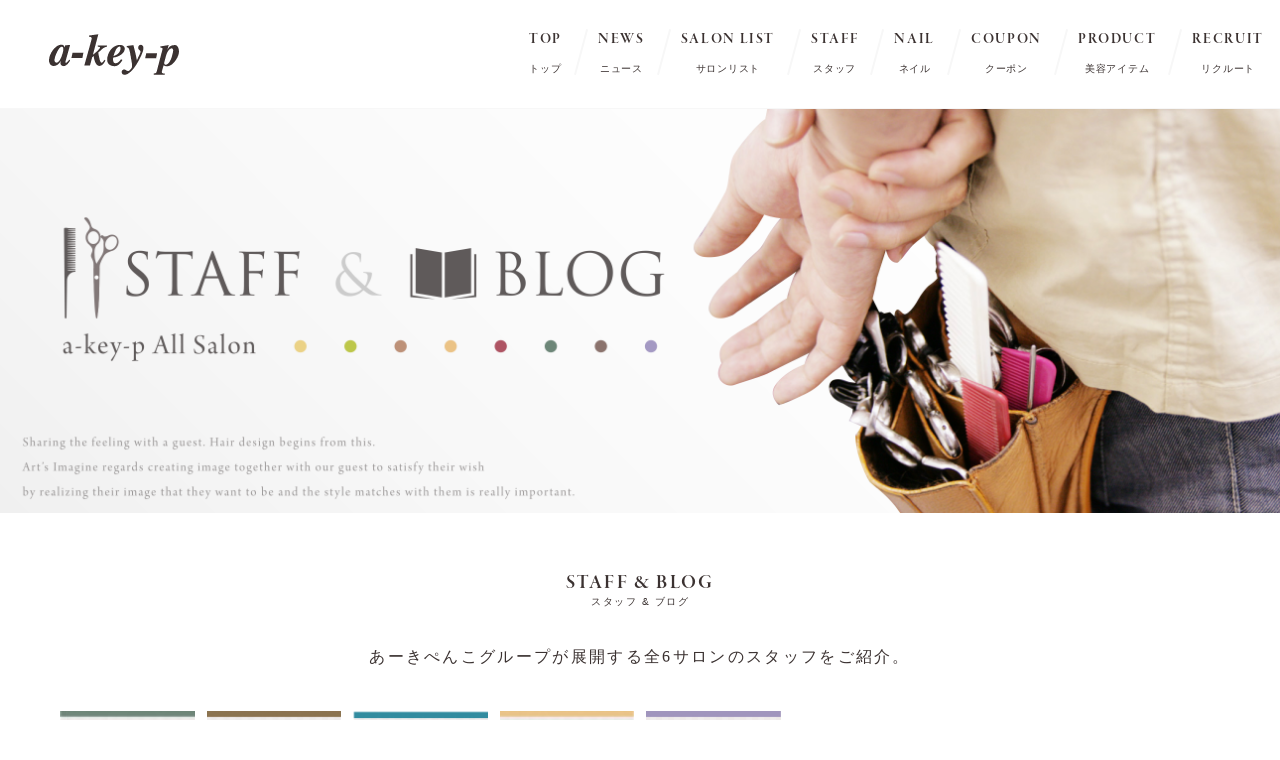

--- FILE ---
content_type: text/html; charset=UTF-8
request_url: https://www.artkey-p.com/staff/
body_size: 8649
content:
<?xml version="1.0" encoding="UTF-8"?><!DOCTYPE html>
<html lang="ja">
<head>
<meta charset="utf-8">
<meta http-equiv="X-UA-Compatible" content="IE=edge,chrome=1">
<meta name="format-detection" content="telephone=no">
<!-- Google Tag Manager -->
<script>(function(w,d,s,l,i){w[l]=w[l]||[];w[l].push({'gtm.start':
new Date().getTime(),event:'gtm.js'});var f=d.getElementsByTagName(s)[0],
j=d.createElement(s),dl=l!='dataLayer'?'&l='+l:'';j.async=true;j.src=
'https://www.googletagmanager.com/gtm.js?id='+i+dl;f.parentNode.insertBefore(j,f);
})(window,document,'script','dataLayer','GTM-PSDQSTM');</script>
<!-- End Google Tag Manager -->
<meta name="viewport" content="width=device-width, initial-scale=1, maximum-scale=1, user-scalable=0">

<title>スタッフ | Artkey-p</title>
<meta name="description" content="名古屋市港区・千種区・四日市市・桑名市に店舗展開している美容室-ArtKey-。ArtKey（アーキー）ではデザイン力の高いスタイリストが大人の可愛いを実現します。HPではweb限定クーポンの他にお得なキャンペーン情報も掲載していますので是非ご覧下さい。">
<meta name="keywords" content="美容室,美容院,名古屋,アーキー,ArtKey" />

<!--facebook-->
<meta property="og:title" content="スタッフ一覧｜名古屋市港区・千種区・四日市市・桑名市に店舗展開している美容室-ArtKey-">
<meta property="og:type" content="website">
<meta property="og:url" content="http://www.artkey-p.com/index.php">
<meta property="og:image" content="https://www.artkey-p.com/common/img/other/fb_image.jpg">
<meta property="og:site_name" content="">
<meta property="og:description" content="名古屋市港区・千種区・四日市市・桑名市に店舗展開している美容室-ArtKey-。ArtKey（アーキー）ではデザイン力の高いスタイリストが大人の可愛いを実現します。HPではweb限定クーポンの他にお得なキャンペーン情報も掲載していますので是非ご覧下さい。" />
<meta property="fb:app_id" content="">
<!--/facebook-->

<!--css-->
<link href="https://use.fontawesome.com/releases/v5.0.6/css/all.css" rel="stylesheet">
<link href="https://www.artkey-p.com/assets/js/libs/slick/slick.css" rel="stylesheet">
<link href="https://www.artkey-p.com/assets/js/libs/slick/slick-theme.css" rel="stylesheet">
<link href="https://www.artkey-p.com/assets/css/style.css" rel="stylesheet">
<link href="https://www.artkey-p.com/assets/css/custom.css" rel="stylesheet">
<link href="https://www.artkey-p.com/assets/css/staff.css" rel="stylesheet">

<!--/css-->

<!-- Favicons ==================================================-->
<link rel="icon" href="https://www.artkey-p.com/assets/common/img/icon/favicon.ico" type="image/vnd.microsoft.icon" />

<!--[if lt IE 9]>
<script src="//cdn.jsdelivr.net/html5shiv/3.7.2/html5shiv.min.js"></script>
<script src="//cdnjs.cloudflare.com/ajax/libs/respond.js/1.4.2/respond.min.js"></script>
<![endif]-->

<script src="https://use.typekit.net/ryk1yzv.js"></script>
<script>try{Typekit.load({ async: true });}catch(e){}</script>

<script>
  (function(i,s,o,g,r,a,m){i['GoogleAnalyticsObject']=r;i[r]=i[r]||function(){
  (i[r].q=i[r].q||[]).push(arguments)},i[r].l=1*new Date();a=s.createElement(o),
  m=s.getElementsByTagName(o)[0];a.async=1;a.src=g;m.parentNode.insertBefore(a,m)
  })(window,document,'script','https://www.google-analytics.com/analytics.js','ga');

  ga('create', 'UA-27926130-13', 'auto');
  ga('require', 'linkid', 'linkid.js');
  ga('send', 'pageview');

</script>

<!-- Begin Mieruca Embed Code -->
<script type="text/javascript" id="mierucajs">
window.__fid = window.__fid || [];__fid.push([642454975]);
(function() {
function mieruca(){if(typeof window.__fjsld != "undefined") return; window.__fjsld = 1; var fjs = document.createElement('script'); fjs.type = 'text/javascript'; fjs.async = true; fjs.id = "fjssync"; var timestamp = new Date;fjs.src = ('https:' == document.location.protocol ? 'https' : 'http') + '://hm.mieru-ca.com/service/js/mieruca-hm.js?v='+ timestamp.getTime(); var x = document.getElementsByTagName('script')[0]; x.parentNode.insertBefore(fjs, x); };
setTimeout(mieruca, 500); document.readyState != "complete" ? (window.attachEvent ? window.attachEvent("onload", mieruca) : window.addEventListener("load", mieruca, false)) : mieruca();
})();
</script>
<!-- End Mieruca Embed Code -->

<!-- Google Tag Manager -->
<!-- End Google Tag Manager -->

</head>
<body id="staff">
  <!-- Google Tag Manager (noscript) -->
  <noscript><iframe src="https://www.googletagmanager.com/ns.html?id=GTM-PSDQSTM"
  height="0" width="0" style="display:none;visibility:hidden"></iframe></noscript>
  <!-- End Google Tag Manager (noscript) -->
<div id="wrap">

    <header id="header">
	<h1 id="header-logo"><a href="https://www.artkey-p.com/"><img src="https://www.artkey-p.com/assets/images/common/header-logo.svg" alt=""></a></h1>
	<nav id="gnav">
		<ul>
			<li>
				<a href="https://www.artkey-p.com/">
					<span>TOP</span>
					<span>トップ</span>
				</a>
			</li>
			<li>
				<a href="https://www.artkey-p.com/information/">
					<span>NEWS</span>
					<span>ニュース</span>
				</a>
			</li>
			<li>
				<a href="https://www.artkey-p.com/salon/">
					<span>SALON LIST</span>
					<span>サロンリスト</span>
				</a>
			</li>
			<li>
				<a href="https://www.artkey-p.com/staff/">
					<span>STAFF</span>
					<span>スタッフ</span>
				</a>
			</li>
			<li>
				<a href="https://www.artkey-p.com/nail/">
					<span>NAIL</span>
					<span>ネイル</span>
				</a>
			</li>
			<li>
				<a href="https://www.artkey-p.com/coupon/">
					<span>COUPON</span>
					<span>クーポン</span>
				</a>
			</li>
			<li>
				<a href="https://www.artkey-p.com/product/">
					<span>PRODUCT</span>
					<span>美容アイテム</span>
				</a>
			</li>
			<li>
				<a href="https://www.artkey-p.com/recruit/">
					<span>RECRUIT</span>
					<span>リクルート</span>
				</a>
			</li>
		</ul>
	</nav><!-- #gnav -->
	<!--a class="reserve" href="https://www.artkey-p.com/salon/"><img src="https://www.artkey-p.com/assets/images/common/header-reserve.svg" alt=""></a-->
</header>



<button id="gnav-toggle">
	<span></span>
</button>

    <!-- Main Content
    ================================================== -->
    <main>
        <div class="section-group" class="row">

            <section class="staff__head">
                <img src="https://www.artkey-p.com/assets/images/staff/staff-banner.png" alt="">

                <h1 class="heading01">
                    <span>STAFF & BLOG</span>
                    <span>スタッフ & ブログ</span>
                </h1>

                <h2 class="heading02">あーきぺんこグループが展開する<br class="visible-xs">全6サロンのスタッフをご紹介。</h2>
            </section>

            <section class="page__wrap staff__wrap">
                                    <div class="staff__salon__list mb-slick">
                        
                            <div>
                                <a href="#sl70">
                                                                            <img src="https://www.artkey-p.com/wp/wp-content/uploads/2017/02/bt_dessange.jpg" alt="デサンジュ パリ">
                                                                    </a>
                            </div>

                        
                            <div>
                                <a href="#sl31">
                                                                            <img src="https://www.artkey-p.com/wp/wp-content/uploads/2017/02/bt_huit.jpg" alt="ル ユイット">
                                                                    </a>
                            </div>

                        
                            <div>
                                <a href="#sl66">
                                                                            <img src="https://www.artkey-p.com/wp/wp-content/uploads/2017/02/bt_bambou.jpg" alt="ル サロン ド バンブー">
                                                                    </a>
                            </div>

                        
                            <div>
                                <a href="#sl67">
                                                                            <img src="https://www.artkey-p.com/wp/wp-content/uploads/2017/02/bt_yokkaichi.jpg" alt="アーキー 四日市">
                                                                    </a>
                            </div>

                        
                            <div>
                                <a href="#sl52">
                                                                            <img src="https://www.artkey-p.com/wp/wp-content/uploads/2017/02/logo_link.jpg" alt="オート ボーテ カリッタ">
                                                                    </a>
                            </div>

                                            </div>

                    
                        <div class="staff__salon__item" id="sl70">
                            <div class="staff__salon__item__head">
                                <div class="staff__salon__item__logo">
                                                                            <span><img src="/wp/wp-content/uploads/2017/02/logo_dessange.png" alt="デサンジュ パリ"></span>
                                    
                                                                            <span>DESSANGE PARIS（デサンジュ パリ）のスタッフ・ブログをご紹介。</span>
                                                                    </div>
                            </div>

                            
                                <div class="staff__list">

                                                                            <a href="https://www.artkey-p.com/staff/%e5%b9%b3%e9%87%8e-%e9%9d%96%e6%98%8e/" class="staff__item">
                                            <div class="staff__item__thumb mheight">
                                                                                                                                                                                                <img src="https://www.artkey-p.com/wp/wp-content/themes/site/timthumb/timthumb.php?src=/wp/wp-content/uploads/2023/12/IMG_1828.jpeg&amp;h=342&amp;w=272" alt="平野 靖明">
                                                                                            </div>
                                                                                            <div class="staff__item__meta">スタイリスト</div>
                                                                                        <div class="staff__item__name">
                                                平野 靖明                                                                                                    <span>YASUAKI HIRANO</span>
                                                                                            </div>

                                                                                            <!--a href="https://beauty.hotpepper.jp/CSP/bt/reserve/?storeId=H000190986&ch=5&vos=cphpbprocap0130408001" target="_blank" class="staff__item__more">STAFF詳細</a-->
                                                                                    </a>
                                                                            <a href="https://www.artkey-p.com/staff/%e6%a8%8b%e5%8f%a3-%e7%be%8e%e7%b4%80%e5%ad%90/" class="staff__item">
                                            <div class="staff__item__thumb mheight">
                                                                                                                                                                                                <img src="https://www.artkey-p.com/wp/wp-content/themes/site/timthumb/timthumb.php?src=/wp/wp-content/uploads/2017/02/ph_staff_higuchi.jpg&amp;h=342&amp;w=272" alt="樋口 美紀子【育休中】">
                                                                                            </div>
                                                                                            <div class="staff__item__meta">スタイリスト</div>
                                                                                        <div class="staff__item__name">
                                                樋口 美紀子【育休中】                                                                                                    <span>MIKIKO HIGUCHI</span>
                                                                                            </div>

                                                                                            <!--a href="https://beauty.hotpepper.jp/CSP/bt/reserve/?storeId=H000190986&ch=5&vos=cphpbprocap0130408001" target="_blank" class="staff__item__more">STAFF詳細</a-->
                                                                                    </a>
                                                                            <a href="https://www.artkey-p.com/staff/%e5%89%8d%e7%94%b0-%e7%b5%b5%e6%9c%aa/" class="staff__item">
                                            <div class="staff__item__thumb mheight">
                                                                                                                                                                                                <img src="https://www.artkey-p.com/wp/wp-content/themes/site/timthumb/timthumb.php?src=/wp/wp-content/uploads/2021/10/maeda_e.jpg&amp;h=342&amp;w=272" alt="前田 絵未">
                                                                                            </div>
                                                                                            <div class="staff__item__meta">スタイリスト</div>
                                                                                        <div class="staff__item__name">
                                                前田 絵未                                                                                                    <span>EMI MAEDA</span>
                                                                                            </div>

                                                                                            <!--a href="https://beauty.hotpepper.jp/CSP/bt/reserve/?storeId=H000190986&ch=5&vos=cphpbprocap0130408001" target="_blank" class="staff__item__more">STAFF詳細</a-->
                                                                                    </a>
                                                                            <a href="https://www.artkey-p.com/staff/%e5%86%85%e7%94%b0-%e6%99%b6%e5%ad%90/" class="staff__item">
                                            <div class="staff__item__thumb mheight">
                                                                                                                                                                                                <img src="https://www.artkey-p.com/wp/wp-content/themes/site/timthumb/timthumb.php?src=/wp/wp-content/uploads/2018/03/内田晶子-e1547187418347.jpg&amp;h=342&amp;w=272" alt="内田 晶子">
                                                                                            </div>
                                                                                            <div class="staff__item__meta">スタイリスト</div>
                                                                                        <div class="staff__item__name">
                                                内田 晶子                                                                                                    <span>SHOKO UCHIDA</span>
                                                                                            </div>

                                                                                            <!--a href="https://beauty.hotpepper.jp/CSP/bt/reserve/?storeId=H000190986&ch=5&vos=cphpbprocap0130408001" target="_blank" class="staff__item__more">STAFF詳細</a-->
                                                                                    </a>
                                                                            <a href="https://www.artkey-p.com/staff/%e6%b1%9f%e5%b7%9d-%e7%94%b1%e8%8f%af/" class="staff__item">
                                            <div class="staff__item__thumb mheight">
                                                                                                                                                                                                <img src="https://www.artkey-p.com/wp/wp-content/themes/site/timthumb/timthumb.php?src=/wp/wp-content/uploads/2020/08/江川由華-e1596766613312.jpeg&amp;h=342&amp;w=272" alt="江川 由華">
                                                                                            </div>
                                                                                            <div class="staff__item__meta">スタイリスト</div>
                                                                                        <div class="staff__item__name">
                                                江川 由華                                                                                                    <span>YUKA EGAWA</span>
                                                                                            </div>

                                                                                            <!--a href="https://beauty.hotpepper.jp/CSP/bt/reserve/?storeId=H000190986&ch=5&vos=cphpbprocap0130408001" target="_blank" class="staff__item__more">STAFF詳細</a-->
                                                                                    </a>
                                                                            <a href="https://www.artkey-p.com/staff/%e5%be%8c%e8%97%a4%e3%80%80%e3%81%95%e3%81%8d/" class="staff__item">
                                            <div class="staff__item__thumb mheight">
                                                                                                                                                                                                <img src="https://www.artkey-p.com/wp/wp-content/themes/site/timthumb/timthumb.php?src=/wp/wp-content/uploads/2023/12/img_staff_goto.jpg&amp;h=342&amp;w=272" alt="後藤　沙貴">
                                                                                            </div>
                                                                                            <div class="staff__item__meta">ケアリスト</div>
                                                                                        <div class="staff__item__name">
                                                後藤　沙貴                                                                                                    <span>SAKI GOTO</span>
                                                                                            </div>

                                                                                            <!--a href="https://beauty.hotpepper.jp/CSP/bt/reserve/?storeId=H000190986&ch=5&vos=cphpbprocap0130408001" target="_blank" class="staff__item__more">STAFF詳細</a-->
                                                                                    </a>
                                                                            <a href="https://www.artkey-p.com/%E5%B3%B6%E4%B8%AD-%E3%81%BF%E3%81%A9%E3%82%8A" class="staff__item">
                                            <div class="staff__item__thumb mheight">
                                                                                                                                                                                                <img src="https://www.artkey-p.com/wp/wp-content/themes/site/timthumb/timthumb.php?src=/wp/wp-content/uploads/2023/12/img_staff_shimanaka.jpg&amp;h=342&amp;w=272" alt="島中 みどり">
                                                                                            </div>
                                                                                            <div class="staff__item__meta">ケアリスト</div>
                                                                                        <div class="staff__item__name">
                                                島中 みどり                                                                                                    <span>MIDORI SHIMANAKA</span>
                                                                                            </div>

                                                                                            <!--a href="https://beauty.hotpepper.jp/CSP/bt/reserve/?storeId=H000190986&ch=5&vos=cphpbprocap0130408001" target="_blank" class="staff__item__more">STAFF詳細</a-->
                                                                                    </a>
                                                                            <a href="https://www.artkey-p.com/staff/%e5%a5%a5%e6%9d%91%e3%80%80%e3%81%95%e3%81%8f/" class="staff__item">
                                            <div class="staff__item__thumb mheight">
                                                                                                                                                                                                <img src="https://www.artkey-p.com/wp/wp-content/themes/site/timthumb/timthumb.php?src=/wp/wp-content/uploads/2023/12/IMG_1830.jpeg&amp;h=342&amp;w=272" alt="奥村 咲乃">
                                                                                            </div>
                                                                                            <div class="staff__item__meta">アシスタント</div>
                                                                                        <div class="staff__item__name">
                                                奥村 咲乃                                                                                                    <span>SAKUNO OKUMURA</span>
                                                                                            </div>

                                                                                            <!--a href="https://beauty.hotpepper.jp/CSP/bt/reserve/?storeId=H000190986&ch=5&vos=cphpbprocap0130408001" target="_blank" class="staff__item__more">STAFF詳細</a-->
                                                                                    </a>
                                                                            <a href="https://www.artkey-p.com/staff/%e4%ba%95%e8%b1%ab-%e4%ba%9c%e8%8e%89%e6%b2%99/" class="staff__item">
                                            <div class="staff__item__thumb mheight">
                                                                                                                                                                                                <img src="https://www.artkey-p.com/wp/wp-content/themes/site/timthumb/timthumb.php?src=/wp/wp-content/uploads/2024/12/img_iyo.jpg&amp;h=342&amp;w=272" alt="ALISA">
                                                                                            </div>
                                                                                            <div class="staff__item__meta">ネイリスト</div>
                                                                                        <div class="staff__item__name">
                                                ALISA                                                                                                    <span>ALISA IYO</span>
                                                                                            </div>

                                                                                            <!--a href="https://beauty.hotpepper.jp/CSP/bt/reserve/?storeId=H000190986&ch=5&vos=cphpbprocap0130408001" target="_blank" class="staff__item__more">STAFF詳細</a-->
                                                                                    </a>
                                                                            <a href="https://www.artkey-p.com/staff/%e6%b0%b4%e8%b0%b7-%e6%84%9b%e7%90%86/" class="staff__item">
                                            <div class="staff__item__thumb mheight">
                                                                                                                                                                                                <img src="https://www.artkey-p.com/wp/wp-content/themes/site/timthumb/timthumb.php?src=/wp/wp-content/uploads/2017/05/水谷愛理-e1596766570951.jpeg&amp;h=342&amp;w=272" alt="水谷 愛理">
                                                                                            </div>
                                                                                            <div class="staff__item__meta">レセプション</div>
                                                                                        <div class="staff__item__name">
                                                水谷 愛理                                                                                                    <span>AIRI MIZUTANI</span>
                                                                                            </div>

                                                                                            <!--a href="https://beauty.hotpepper.jp/CSP/bt/reserve/?storeId=H000190986&ch=5&vos=cphpbprocap0130408001" target="_blank" class="staff__item__more">STAFF詳細</a-->
                                                                                    </a>
                                    
                                </div>

                            
                            <a href="https://www.artkey-p.com/salon/dessange" class="staff__salon__item__more">SHOP PAGE</a>
                        </div>

                    
                        <div class="staff__salon__item" id="sl31">
                            <div class="staff__salon__item__head">
                                <div class="staff__salon__item__logo">
                                                                            <span><img src="/wp/wp-content/uploads/2017/02/logo_huit.png" alt="ル ユイット"></span>
                                    
                                                                            <span>Le huit（ル ユイット）のスタッフ・ブログをご紹介。</span>
                                                                    </div>
                            </div>

                            
                                <div class="staff__list">

                                                                            <a href="https://www.artkey-p.com/staff/%e8%a5%bf%e5%b7%9d-%e7%9f%a5%e5%ae%8f/" class="staff__item">
                                            <div class="staff__item__thumb mheight">
                                                                                                                                                                                                <img src="https://www.artkey-p.com/wp/wp-content/themes/site/timthumb/timthumb.php?src=/wp/wp-content/uploads/2017/02/nishikawa.jpg&amp;h=342&amp;w=272" alt="西川 知宏">
                                                                                            </div>
                                                                                            <div class="staff__item__meta">トップスタイリスト</div>
                                                                                        <div class="staff__item__name">
                                                西川 知宏                                                                                                    <span>TOMOHIRO NISHIKAWA</span>
                                                                                            </div>

                                                                                            <!--a href="https://beauty.hotpepper.jp/CSP/bt/reserve/?storeId=H000624669&ch=5&vos=cphpbprocap0130408001" target="_blank" class="staff__item__more">STAFF詳細</a-->
                                                                                    </a>
                                                                            <a href="https://www.artkey-p.com/staff/%e5%a4%a7%e4%b9%85%e4%bf%9d-%e6%99%b6%e5%ad%90/" class="staff__item">
                                            <div class="staff__item__thumb mheight">
                                                                                                                                                                                                <img src="https://www.artkey-p.com/wp/wp-content/themes/site/timthumb/timthumb.php?src=/wp/wp-content/uploads/2018/12/okubo.jpg&amp;h=342&amp;w=272" alt="大久保 晶子">
                                                                                            </div>
                                                                                            <div class="staff__item__meta">トップスタイリスト</div>
                                                                                        <div class="staff__item__name">
                                                大久保 晶子                                                                                                    <span>AKIKO OKUBO</span>
                                                                                            </div>

                                                                                            <!--a href="https://beauty.hotpepper.jp/CSP/bt/reserve/?storeId=H000624669&ch=5&vos=cphpbprocap0130408001" target="_blank" class="staff__item__more">STAFF詳細</a-->
                                                                                    </a>
                                                                            <a href="https://www.artkey-p.com/staff/%e5%85%90%e7%8e%89%e3%80%80%e6%81%ad%e5%85%b8/" class="staff__item">
                                            <div class="staff__item__thumb mheight">
                                                                                                                                                                                                <img src="https://www.artkey-p.com/wp/wp-content/themes/site/timthumb/timthumb.php?src=/wp/wp-content/uploads/2017/07/児玉恭典.jpg&amp;h=342&amp;w=272" alt="児玉 恭典">
                                                                                            </div>
                                                                                            <div class="staff__item__meta">トップスタイリスト</div>
                                                                                        <div class="staff__item__name">
                                                児玉 恭典                                                                                                    <span>YASUNORI  KODAMA
</span>
                                                                                            </div>

                                                                                            <!--a href="https://beauty.hotpepper.jp/CSP/bt/reserve/?storeId=H000624669&ch=5&vos=cphpbprocap0130408001" target="_blank" class="staff__item__more">STAFF詳細</a-->
                                                                                    </a>
                                                                            <a href="https://www.artkey-p.com/staff/%e4%b8%ad%e7%a5%9e-%e6%80%9c%e5%ad%90/" class="staff__item">
                                            <div class="staff__item__thumb mheight">
                                                                                                                                                                                                <img src="https://www.artkey-p.com/wp/wp-content/themes/site/timthumb/timthumb.php?src=/wp/wp-content/uploads/2020/07/nakagami.jpg&amp;h=342&amp;w=272" alt="中神 怜子">
                                                                                            </div>
                                                                                            <div class="staff__item__meta">シニアスタイリスト</div>
                                                                                        <div class="staff__item__name">
                                                中神 怜子                                                                                                    <span>REIKO NAKAGAMI</span>
                                                                                            </div>

                                                                                            <!--a href="https://beauty.hotpepper.jp/CSP/bt/reserve/?storeId=H000624669&ch=5&vos=cphpbprocap0130408001" target="_blank" class="staff__item__more">STAFF詳細</a-->
                                                                                    </a>
                                                                            <a href="https://www.artkey-p.com/staff/%e4%b8%ad%e9%87%8e-%e5%bf%97%e4%bf%9d/" class="staff__item">
                                            <div class="staff__item__thumb mheight">
                                                                                                                                                                                                <img src="https://www.artkey-p.com/wp/wp-content/themes/site/timthumb/timthumb.php?src=/wp/wp-content/uploads/2017/02/nakano.jpg&amp;h=342&amp;w=272" alt="中野 志保">
                                                                                            </div>
                                                                                            <div class="staff__item__meta">トップスタイリスト</div>
                                                                                        <div class="staff__item__name">
                                                中野 志保                                                                                                    <span>SHIHO NAKANO</span>
                                                                                            </div>

                                                                                            <!--a href="https://beauty.hotpepper.jp/CSP/bt/reserve/?storeId=H000624669&ch=5&vos=cphpbprocap0130408001" target="_blank" class="staff__item__more">STAFF詳細</a-->
                                                                                    </a>
                                                                            <a href="https://www.artkey-p.com/staff/%e8%8d%92%e5%b7%9d%e6%8b%93%e6%b5%b7/" class="staff__item">
                                            <div class="staff__item__thumb mheight">
                                                                                                                                                                                                <img src="https://www.artkey-p.com/wp/wp-content/themes/site/timthumb/timthumb.php?src=/wp/wp-content/uploads/2024/02/IMG_3326-e1708933364753.jpeg&amp;h=342&amp;w=272" alt="荒川拓海">
                                                                                            </div>
                                                                                            <div class="staff__item__meta">シニアスタイリスト</div>
                                                                                        <div class="staff__item__name">
                                                荒川拓海                                                                                                    <span>TAKUMI ARAKAWA</span>
                                                                                            </div>

                                                                                    </a>
                                                                            <a href="https://www.artkey-p.com/staff/%e5%8d%97-%e6%ad%a9/" class="staff__item">
                                            <div class="staff__item__thumb mheight">
                                                                                                                                                                                                <img src="https://www.artkey-p.com/wp/wp-content/themes/site/timthumb/timthumb.php?src=/wp/wp-content/uploads/2020/07/arakawa.jpg&amp;h=342&amp;w=272" alt="南 歩">
                                                                                            </div>
                                                                                            <div class="staff__item__meta">ケアリスト</div>
                                                                                        <div class="staff__item__name">
                                                南 歩                                                                                                    <span>AYUMI MINAMI</span>
                                                                                            </div>

                                                                                            <!--a href="https://beauty.hotpepper.jp/CSP/bt/reserve/?storeId=H000624669&ch=5&vos=cphpbprocap0130408001" target="_blank" class="staff__item__more">STAFF詳細</a-->
                                                                                    </a>
                                                                            <a href="https://www.artkey-p.com/staff/%e5%b9%b3%e5%b1%b1-%e8%9b%8d%e5%ad%90/" class="staff__item">
                                            <div class="staff__item__thumb mheight">
                                                                                                                                                                                                <img src="https://www.artkey-p.com/wp/wp-content/themes/site/timthumb/timthumb.php?src=/wp/wp-content/uploads/2020/07/hiyayama.jpg&amp;h=342&amp;w=272" alt="平山 蛍子">
                                                                                            </div>
                                                                                            <div class="staff__item__meta">ケアリスト アイリスト</div>
                                                                                        <div class="staff__item__name">
                                                平山 蛍子                                                                                                    <span>KEIKO HIRAYAMA</span>
                                                                                            </div>

                                                                                            <!--a href="https://beauty.hotpepper.jp/CSP/bt/reserve/?storeId=H000624669&ch=5&vos=cphpbprocap0130408001" target="_blank" class="staff__item__more">STAFF詳細</a-->
                                                                                    </a>
                                    
                                </div>

                            
                            <a href="https://www.artkey-p.com/salon/huit" class="staff__salon__item__more">SHOP PAGE</a>
                        </div>

                    
                        <div class="staff__salon__item" id="sl66">
                            <div class="staff__salon__item__head">
                                <div class="staff__salon__item__logo">
                                                                            <span><img src="/wp/wp-content/uploads/2017/02/logo_bamboll.png" alt="ル サロン ド バンブー"></span>
                                    
                                                                            <span>Le salon de Bambou（ル サロン ド バンブー）のスタッフ・ブログをご紹介。</span>
                                                                    </div>
                            </div>

                            
                                <div class="staff__list">

                                                                            <a href="https://www.artkey-p.com/staff/%e8%bf%91%e8%97%a4-%e5%b9%b8%e5%ad%90/" class="staff__item">
                                            <div class="staff__item__thumb mheight">
                                                                                                                                                                                                <img src="https://www.artkey-p.com/wp/wp-content/themes/site/timthumb/timthumb.php?src=/wp/wp-content/uploads/2017/02/IMG_4069.jpg&amp;h=342&amp;w=272" alt="近藤 幸子">
                                                                                            </div>
                                                                                            <div class="staff__item__meta">AREA MANAGER & DIRECTOR</div>
                                                                                        <div class="staff__item__name">
                                                近藤 幸子                                                                                                    <span>KONDO SACHIKO</span>
                                                                                            </div>

                                                                                            <!--a href="https://www2.recosalo.jp/recosalo/user/staff/detail?code=HTP517BXMYCBZQQ2DU38&staffId=740&categoryType=&staffSearchConditionId=" target="_blank" class="staff__item__more">STAFF詳細</a-->
                                                                                    </a>
                                                                            <a href="https://www.artkey-p.com/staff/%e5%b2%a9%e5%ae%a4-%e6%9c%89%e9%a6%99/" class="staff__item">
                                            <div class="staff__item__thumb mheight">
                                                                                                                                                                                                <img src="https://www.artkey-p.com/wp/wp-content/themes/site/timthumb/timthumb.php?src=/wp/wp-content/uploads/2017/02/0C8AD0A9-C92F-4548-9F14-2A0834CFBB01.jpeg&amp;h=342&amp;w=272" alt="岩室 有香">
                                                                                            </div>
                                                                                            <div class="staff__item__meta">DIRECTOR</div>
                                                                                        <div class="staff__item__name">
                                                岩室 有香                                                                                                    <span>IWAMURO YUKA</span>
                                                                                            </div>

                                                                                            <!--a href="https://www2.recosalo.jp/recosalo/user/staff/detail?code=HTP517BXMYCBZQQ2DU38&staffId=743&categoryType=&staffSearchConditionId=" target="_blank" class="staff__item__more">STAFF詳細</a-->
                                                                                    </a>
                                                                            <a href="https://www.artkey-p.com/staff/%e4%ba%95%e6%89%8b-%e5%81%a5%e5%a4%aa%e9%83%8e/" class="staff__item">
                                            <div class="staff__item__thumb mheight">
                                                                                                                                                                                                <img src="https://www.artkey-p.com/wp/wp-content/themes/site/timthumb/timthumb.php?src=/wp/wp-content/uploads/2017/02/A3FACD2D-E901-4728-B09E-F0A01B7A88D9.jpeg&amp;h=342&amp;w=272" alt="井手 健太郎">
                                                                                            </div>
                                                                                            <div class="staff__item__meta">DIRECTOR</div>
                                                                                        <div class="staff__item__name">
                                                井手 健太郎                                                                                                    <span>KENTARO IDE</span>
                                                                                            </div>

                                                                                            <!--a href="https://www2.recosalo.jp/recosalo/user/staff/detail?code=HTP517BXMYCBZQQ2DU38&staffId=3341&categoryType=&staffSearchConditionId=" target="_blank" class="staff__item__more">STAFF詳細</a-->
                                                                                    </a>
                                                                            <a href="https://www.artkey-p.com/staff/%e9%88%b4%e6%9c%a8-%e8%8b%b1%e5%be%b3/" class="staff__item">
                                            <div class="staff__item__thumb mheight">
                                                                                                                                                                                                <img src="https://www.artkey-p.com/wp/wp-content/themes/site/timthumb/timthumb.php?src=/wp/wp-content/uploads/2019/01/A80F57D5-B634-44F2-B4EC-42C332E34458.jpeg&amp;h=342&amp;w=272" alt="鈴木 英徳">
                                                                                            </div>
                                                                                            <div class="staff__item__meta">CHIEF</div>
                                                                                        <div class="staff__item__name">
                                                鈴木 英徳                                                                                                    <span>SUZUKI HIDENORI</span>
                                                                                            </div>

                                                                                    </a>
                                                                            <a href="https://www.artkey-p.com/staff/%e4%b8%ad%e4%b8%8a-%e9%99%bd%e5%ad%90/" class="staff__item">
                                            <div class="staff__item__thumb mheight">
                                                                                                                                                                                                <img src="https://www.artkey-p.com/wp/wp-content/themes/site/timthumb/timthumb.php?src=/wp/wp-content/uploads/2018/03/中上陽子.jpeg&amp;h=342&amp;w=272" alt="中上 陽子">
                                                                                            </div>
                                                                                            <div class="staff__item__meta">TOP STYLIST </div>
                                                                                        <div class="staff__item__name">
                                                中上 陽子                                                                                                    <span>NAKAGAMI YOKO</span>
                                                                                            </div>

                                                                                    </a>
                                                                            <a href="https://www.artkey-p.com/staff/%e4%b8%b8%e5%b1%8b-%e7%90%a6/" class="staff__item">
                                            <div class="staff__item__thumb mheight">
                                                                                                                                                                                                <img src="https://www.artkey-p.com/wp/wp-content/themes/site/timthumb/timthumb.php?src=/wp/wp-content/uploads/2017/02/IMG_4067.jpg&amp;h=342&amp;w=272" alt="丸屋 琦　（育休中）">
                                                                                            </div>
                                                                                            <div class="staff__item__meta">STYLIST</div>
                                                                                        <div class="staff__item__name">
                                                丸屋 琦　（育休中）                                                                                                    <span>MARUYA CHII</span>
                                                                                            </div>

                                                                                    </a>
                                                                            <a href="https://www.artkey-p.com/staff/%e5%a4%a7%e5%b7%9d%e3%80%80%e7%9c%9f%e5%a5%88/" class="staff__item">
                                            <div class="staff__item__thumb mheight">
                                                                                                                                                                                                <img src="https://www.artkey-p.com/wp/wp-content/themes/site/timthumb/timthumb.php?src=/wp/wp-content/uploads/2021/04/43695192-9BF3-4F20-8816-4503DAAF38E0.jpeg&amp;h=342&amp;w=272" alt="大川 真奈">
                                                                                            </div>
                                                                                            <div class="staff__item__meta">CARELIST</div>
                                                                                        <div class="staff__item__name">
                                                大川 真奈                                                                                                    <span>OKAWA MANA
</span>
                                                                                            </div>

                                                                                    </a>
                                    
                                </div>

                            
                            <a href="https://www.artkey-p.com/salon/bambou" class="staff__salon__item__more">SHOP PAGE</a>
                        </div>

                    
                        <div class="staff__salon__item" id="sl67">
                            <div class="staff__salon__item__head">
                                <div class="staff__salon__item__logo">
                                                                            <span><img src="/wp/wp-content/uploads/2017/02/logo_yokkaichi.png" alt="アーキー 四日市"></span>
                                    
                                                                            <span>Artkey yokkaichi（アーキー 四日市）のスタッフ・ブログをご紹介。</span>
                                                                    </div>
                            </div>

                            
                                <div class="staff__list">

                                                                            <a href="https://www.artkey-p.com/staff/%e5%bd%b1%e5%b1%b1-%e6%9a%81%e5%ad%90/" class="staff__item">
                                            <div class="staff__item__thumb mheight">
                                                                                                                                                                                                <img src="https://www.artkey-p.com/wp/wp-content/themes/site/timthumb/timthumb.php?src=/wp/wp-content/uploads/2017/02/ph_staff_kageyama.jpg&amp;h=342&amp;w=272" alt="影山 暁子">
                                                                                            </div>
                                                                                            <div class="staff__item__meta">ディレクター</div>
                                                                                        <div class="staff__item__name">
                                                影山 暁子                                                                                                    <span>AKIKO KAGEYAMA</span>
                                                                                            </div>

                                                                                            <!--a href="https://beauty.hotpepper.jp/CSP/bt/reserve/?storeId=H000164872&ch=5&vos=cphpbprocap0130408001" target="_blank" class="staff__item__more">STAFF詳細</a-->
                                                                                    </a>
                                                                            <a href="https://www.artkey-p.com/staff/%e6%b8%a1%e9%82%89-%e7%91%9e%e7%a9%82/" class="staff__item">
                                            <div class="staff__item__thumb mheight">
                                                                                                                                                                                                <img src="https://www.artkey-p.com/wp/wp-content/themes/site/timthumb/timthumb.php?src=/wp/wp-content/uploads/2017/02/watanabe.jpg&amp;h=342&amp;w=272" alt="渡邉 璃穂">
                                                                                            </div>
                                                                                            <div class="staff__item__meta">チーフ</div>
                                                                                        <div class="staff__item__name">
                                                渡邉 璃穂                                                                                                    <span>RIHO WATANABE</span>
                                                                                            </div>

                                                                                            <!--a href="https://beauty.hotpepper.jp/CSP/bt/reserve/?storeId=H000164872&ch=5&vos=cphpbprocap0130408001" target="_blank" class="staff__item__more">STAFF詳細</a-->
                                                                                    </a>
                                                                            <a href="https://www.artkey-p.com/staff/%e5%b7%9d%e5%90%88-%e9%a0%86%e5%ad%90/" class="staff__item">
                                            <div class="staff__item__thumb mheight">
                                                                                                                                                                                                <img src="https://www.artkey-p.com/wp/wp-content/themes/site/timthumb/timthumb.php?src=/wp/wp-content/uploads/2017/02/ph_staff_kawai.jpg&amp;h=342&amp;w=272" alt="川合 順子">
                                                                                            </div>
                                                                                            <div class="staff__item__meta">トップスタイリスト</div>
                                                                                        <div class="staff__item__name">
                                                川合 順子                                                                                                    <span>JUNKO KAWAI</span>
                                                                                            </div>

                                                                                            <!--a href="https://beauty.hotpepper.jp/CSP/bt/reserve/?storeId=H000164872&ch=5&vos=cphpbprocap0130408001" target="_blank" class="staff__item__more">STAFF詳細</a-->
                                                                                    </a>
                                                                            <a href="https://www.artkey-p.com/staff/%e4%bb%8a%e6%a3%ae-%e7%9f%a5%e7%be%8e/" class="staff__item">
                                            <div class="staff__item__thumb mheight">
                                                                                                                                                                                                <img src="https://www.artkey-p.com/wp/wp-content/themes/site/timthumb/timthumb.php?src=/wp/wp-content/uploads/2022/03/imamori.jpg&amp;h=342&amp;w=272" alt="今森 知美">
                                                                                            </div>
                                                                                            <div class="staff__item__meta">ケアリスト</div>
                                                                                        <div class="staff__item__name">
                                                今森 知美                                                                                                    <span>TOMOMI IMAMORI</span>
                                                                                            </div>

                                                                                            <!--a href="https://beauty.hotpepper.jp/CSP/bt/reserve/?storeId=H000164872&ch=5&vos=cphpbprocap0130408001" target="_blank" class="staff__item__more">STAFF詳細</a-->
                                                                                    </a>
                                                                            <a href="https://www.artkey-p.com/staff/%e7%94%b0%e7%aa%aa-%e4%b8%87%e7%a5%90%e5%ad%90/" class="staff__item">
                                            <div class="staff__item__thumb mheight">
                                                                                                                                                                                                <img src="https://www.artkey-p.com/wp/wp-content/themes/site/timthumb/timthumb.php?src=/wp/wp-content/uploads/2017/02/ph_staff_takubo.jpg&amp;h=342&amp;w=272" alt="田窪 万祐子">
                                                                                            </div>
                                                                                            <div class="staff__item__meta">レセプション</div>
                                                                                        <div class="staff__item__name">
                                                田窪 万祐子                                                                                                    <span>MAYUKO TAKUBO</span>
                                                                                            </div>

                                                                                            <!--a href="https://beauty.hotpepper.jp/CSP/bt/reserve/?storeId=H000164872&ch=5&vos=cphpbprocap0130408001" target="_blank" class="staff__item__more">STAFF詳細</a-->
                                                                                    </a>
                                                                            <a href="https://www.artkey-p.com/staff/%e5%8a%a0%e8%97%a4-%e5%8f%8b%e7%b4%80/" class="staff__item">
                                            <div class="staff__item__thumb mheight">
                                                                                                                                                                                                <img src="https://www.artkey-p.com/wp/wp-content/themes/site/timthumb/timthumb.php?src=/wp/wp-content/uploads/2017/02/ph_staff_kato-1.jpg&amp;h=342&amp;w=272" alt="加藤 友紀">
                                                                                            </div>
                                                                                            <div class="staff__item__meta">産休中</div>
                                                                                        <div class="staff__item__name">
                                                加藤 友紀                                                                                                    <span>YUKI KOTO</span>
                                                                                            </div>

                                                                                            <!--a href="https://beauty.hotpepper.jp/CSP/bt/reserve/?storeId=H000164872&ch=5&vos=cphpbprocap0130408001" target="_blank" class="staff__item__more">STAFF詳細</a-->
                                                                                    </a>
                                                                            <a href="https://www.artkey-p.com/staff/%e4%b8%ad%e6%9d%91-%e6%98%8e%e6%97%a5%e9%a6%99/" class="staff__item">
                                            <div class="staff__item__thumb mheight">
                                                                                                                                                                                                <img src="https://www.artkey-p.com/wp/wp-content/themes/site/timthumb/timthumb.php?src=/wp/wp-content/uploads/2017/02/ph_staff_nakamura.jpg&amp;h=342&amp;w=272" alt="中村 明日香">
                                                                                            </div>
                                                                                            <div class="staff__item__meta">産休中</div>
                                                                                        <div class="staff__item__name">
                                                中村 明日香                                                                                                    <span>ASUKA NAKAMURA</span>
                                                                                            </div>

                                                                                            <!--a href="https://beauty.hotpepper.jp/CSP/bt/reserve/?storeId=H000164872&ch=5&vos=cphpbprocap0130408001" target="_blank" class="staff__item__more">STAFF詳細</a-->
                                                                                    </a>
                                    
                                </div>

                            
                            <a href="https://www.artkey-p.com/salon/yokkaichi/" class="staff__salon__item__more">SHOP PAGE</a>
                        </div>

                    
                        <div class="staff__salon__item" id="sl52">
                            <div class="staff__salon__item__head">
                                <div class="staff__salon__item__logo">
                                                                            <span><img src="/wp/wp-content/uploads/2017/02/carita_logo.png" alt="オート ボーテ カリッタ"></span>
                                    
                                                                            <span>HAUTE BEAUTE CARITTA（オート ボーテ カリッタ）のスタッフ・ブログをご紹介。</span>
                                                                    </div>
                            </div>

                            
                                <div class="staff__list">

                                                                            <a href="https://www.artkey-p.com/staff/%e5%8a%a0%e8%97%a4-%e6%8b%93%e9%83%8e/" class="staff__item">
                                            <div class="staff__item__thumb mheight">
                                                                                                                                                                                                <img src="https://www.artkey-p.com/wp/wp-content/themes/site/timthumb/timthumb.php?src=/wp/wp-content/uploads/2017/02/加藤拓郎2.jpg&amp;h=342&amp;w=272" alt="加藤 拓郎">
                                                                                            </div>
                                                                                            <div class="staff__item__meta">DIRECTOR</div>
                                                                                        <div class="staff__item__name">
                                                加藤 拓郎                                                                                                    <span>TAKURO KATO</span>
                                                                                            </div>

                                                                                            <!--a href="https://beauty.hotpepper.jp/CSP/bt/reserve/?storeId=H000268564&ch=5&vos=cphpbprocap0130408001" target="_blank" class="staff__item__more">STAFF詳細</a-->
                                                                                    </a>
                                                                            <a href="https://www.artkey-p.com/staff/%e9%ab%98%e7%94%b0-%e9%ba%bb%e6%a2%a8%e6%81%b5/" class="staff__item">
                                            <div class="staff__item__thumb mheight">
                                                                                                                                                                                                <img src="https://www.artkey-p.com/wp/wp-content/themes/site/timthumb/timthumb.php?src=/wp/wp-content/uploads/2017/02/スタイリスト_髙田-麻梨恵06-e1529462331228.jpg&amp;h=342&amp;w=272" alt="高田 麻梨恵">
                                                                                            </div>
                                                                                            <div class="staff__item__meta">チーフ</div>
                                                                                        <div class="staff__item__name">
                                                高田 麻梨恵                                                                                                    <span>MARIE TAKATA</span>
                                                                                            </div>

                                                                                            <!--a href="https://beauty.hotpepper.jp/CSP/bt/reserve/?storeId=H000268564&ch=5&vos=cphpbprocap0130408001" target="_blank" class="staff__item__more">STAFF詳細</a-->
                                                                                    </a>
                                                                            <a href="https://www.artkey-p.com/staff/%e4%ba%95%e5%8f%a3-%e6%84%9b%e6%9c%9b/" class="staff__item">
                                            <div class="staff__item__thumb mheight">
                                                                                                                                                                                                    <img src="/assets/images/common/no-image.png" alt="No Image">
                                                                                            </div>
                                                                                            <div class="staff__item__meta">スタイリスト</div>
                                                                                        <div class="staff__item__name">
                                                井口 愛望                                                                                                    <span>AIMI IGUCHI</span>
                                                                                            </div>

                                                                                            <!--a href="https://beauty.hotpepper.jp/CSP/bt/reserve/?storeId=H000268564&ch=5&vos=cphpbprocap0130408001" target="_blank" class="staff__item__more">STAFF詳細</a-->
                                                                                    </a>
                                    
                                </div>

                            
                            <a href="https://www.artkey-p.com/salon/hautebeautecarita" class="staff__salon__item__more">SHOP PAGE</a>
                        </div>

                    
                
            </section>

        </div><!-- .section-wrap -->


        <div class="banner-area">
	<!-- <a href="http://www.artkey-p.com/yukata/"><img src="https://www.artkey-p.com/assets/images/yukata/ph_main.jpg" alt="浴衣特集2018"></a> -->
    <a href="http://www.artkey-p.com/recruit/" target="_blank"><img src="https://www.artkey-p.com/assets/images/top/banner02.png" alt=""></a>
    <a href="https://www.instagram.com/a_key_p/" target="_blank"><img src="https://www.artkey-p.com/assets/images/top/banner04.jpg" alt=""></a>
</div><!-- #banner-area -->


    </main>



    <!-- Footer
    ================================================== -->
    <footer id="footer">
	<h1 id="footer-logo"><img src="https://www.artkey-p.com/assets/images/common/header-logo.svg" alt="" width="128px" height="40px"></h1>
	    <p>
		a-key-p アーキペンコグループの名古屋｜三重にかまえる美容室<br>
		「DESSANGE PARIS デサンジュパリ」<br class="msp-show visible-xs"/>「Le huit ル ユイット」<br class="msp-show visible-xs"/>「Bambou ル サロン ド バンブー」<br><br class="msp-show visible-xs"/>「Artkey yokkaichi アーキー 四日市」<br class="msp-show visible-xs"/>「HAUTE BEAUTE CARITTA オート ボーテ カリッタ」<br>
		デザイン力の高いスタイリストが大人の可愛いを実現します。
	</p>

	<div id="footer-salon">
		<h2>SALON LIST</h2>
					<ul>
									<li>

						<figure><a href="https://www.artkey-p.com/salon/dessange">
														<img src="https://www.artkey-p.com/wp/wp-content/themes/site/timthumb/timthumb.php?src=/wp/wp-content/uploads/2017/02/ph_artkey_dessange-980x310.jpg&amp;h=130&amp;w=412" alt="デサンジュ パリ">
						</a></figure>
						<h3>DESSANGE PARIS ｜ デサンジュ パリ</h3>

						<div class="button-box">
							                            	<a class="tel" href="tel:0594-21-5506" onclick="ga('send', 'event', 'tel', 'click', 'link_footer_tel_デサンジュ パリ');">tel.0594-21-5506</a>
                            
                                                        	<a class="web" href="https://beauty.hotpepper.jp/CSP/bt/reserve/?storeId=H000190986&ch=5&vos=cphpbprocap0130408001" onclick="ga('send', 'event', 'web', 'click', 'link_footer_web_デサンジュ パリ');">WEB予約はコチラ</a>
                        							</div><!-- .button-box -->
					</li>
									<li>

						<figure><a href="https://www.artkey-p.com/salon/huit">
														<img src="https://www.artkey-p.com/wp/wp-content/themes/site/timthumb/timthumb.php?src=/wp/wp-content/uploads/2017/02/ph_main1-980x310.jpg&amp;h=130&amp;w=412" alt="ル ユイット">
						</a></figure>
						<h3>Le huit ｜ ル ユイット</h3>

						<div class="button-box">
							                            	<a class="tel" href="tel:052-304-8588" onclick="ga('send', 'event', 'tel', 'click', 'link_footer_tel_ル ユイット');">tel.052-304-8588</a>
                            
                                                        	<a class="web" href="https://beauty.hotpepper.jp/CSP/bt/reserve/?storeId=H000624669&ch=5&vos=cphpbprocap0130408001" onclick="ga('send', 'event', 'web', 'click', 'link_footer_web_ル ユイット');">WEB予約はコチラ</a>
                        							</div><!-- .button-box -->
					</li>
									<li>

						<figure><a href="https://www.artkey-p.com/salon/bambou">
														<img src="https://www.artkey-p.com/wp/wp-content/themes/site/timthumb/timthumb.php?src=/wp/wp-content/uploads/2017/02/ph_main2-980x309.jpg&amp;h=130&amp;w=412" alt="ル サロン ド バンブー">
						</a></figure>
						<h3>Bambou ｜ ル サロン ド バンブー</h3>

						<div class="button-box">
							                            	<a class="tel" href="tel:052-355-7721" onclick="ga('send', 'event', 'tel', 'click', 'link_footer_tel_ル サロン ド バンブー');">tel.052-355-7721</a>
                            
                                                        	<a class="web" href="https://bpl.salonpos-net.com/e-reserve/2ZSC104/" onclick="ga('send', 'event', 'web', 'click', 'link_footer_web_ル サロン ド バンブー');">WEB予約はコチラ</a>
                        							</div><!-- .button-box -->
					</li>
									<li>

						<figure><a href="https://www.artkey-p.com/salon/yokkaichi/">
														<img src="https://www.artkey-p.com/wp/wp-content/themes/site/timthumb/timthumb.php?src=/wp/wp-content/uploads/2017/02/ph_artkey_yokkaichi-980x310.jpg&amp;h=130&amp;w=412" alt="アーキー 四日市">
						</a></figure>
						<h3>Artkey yokkaichi ｜ アーキー 四日市</h3>

						<div class="button-box">
							                            	<a class="tel" href="tel:059-350-1123" onclick="ga('send', 'event', 'tel', 'click', 'link_footer_tel_アーキー 四日市');">tel.059-350-1123</a>
                            
                                                        	<a class="web" href="https://beauty.hotpepper.jp/CSP/bt/reserve/?storeId=H000164872&ch=5&vos=cphpbprocap0130408001" onclick="ga('send', 'event', 'web', 'click', 'link_footer_web_アーキー 四日市');">WEB予約はコチラ</a>
                        							</div><!-- .button-box -->
					</li>
									<li>

						<figure><a href="https://www.artkey-p.com/salon/hautebeautecarita">
														<img src="https://www.artkey-p.com/wp/wp-content/themes/site/timthumb/timthumb.php?src=/wp/wp-content/uploads/2017/02/ph_main2-980x309-のコピー.jpg&amp;h=130&amp;w=412" alt="オート ボーテ カリッタ">
						</a></figure>
						<h3>HAUTE BEAUTE CARITTA ｜ オート ボーテ カリッタ</h3>

						<div class="button-box">
							                            	<a class="tel" href="tel:052-757-5677" onclick="ga('send', 'event', 'tel', 'click', 'link_footer_tel_オート ボーテ カリッタ');">tel.052-757-5677</a>
                            
                                                        	<a class="web" href="https://beauty.hotpepper.jp/CSP/bt/reserve/?storeId=H000268564&ch=5&vos=cphpbprocap0130408001" onclick="ga('send', 'event', 'web', 'click', 'link_footer_web_オート ボーテ カリッタ');">WEB予約はコチラ</a>
                        							</div><!-- .button-box -->
					</li>
				
			</ul>
			</div><!-- #footer__salon -->

	<nav id="footer-nav">
		<ul>
			<li><a href="#">トップ</a></li>
			<li><a href="https://www.artkey-p.com/news/">ニュース</a></li>
			<li><a href="https://www.artkey-p.com/salon/">サロンリスト</a></li>
			<li><a href="https://www.artkey-p.com/staff/">スタッフ</a></li>
			<!--<li><a href="https://www.artkey-p.com/style/">スタイル</a></li>-->
			<li><a href="https://www.artkey-p.com/sp_menu/">スペシャルメニュー</a></li>
			<li><a href="https://www.artkey-p.com/campaign/">キャンペーン</a></li>
			<li><a href="https://www.artkey-p.com/recruit/">リクルート</a></li>
		</ul>
		<ul>
			<li><a href="https://www.artkey-p.com/privacy/">プライバシーポリシー</a></li>
			<li><a href="https://www.artkey-p.com/sitemap/">サイトマップ</a></li>
		</ul>
	</nav><!-- #footer-nav -->

	<small id="copyright">Copyright <i class="fa fa-copyright" aria-hidden="true"></i> 2013 a-key-p All Rights Reserved.</small>
</footer>

<div id="fix-reserve">
<a href="https://www.artkey-p.com/salon/"><img src="https://www.artkey-p.com/assets/images/common/fix-reserve.svg" alt=""></a>
</div><!-- #fix-reserve -->	




</div><!-- #wrap -->



<!-- End Document
================================================== -->
<script src="//ajax.googleapis.com/ajax/libs/jquery/1.12.4/jquery.min.js"></script>
<script>window.jQuery || document.write('<script src="https://www.artkey-p.com/assets/js/libs/jquery1-12-4.min.js"><\/script>')</script>

<script src="//cdnjs.cloudflare.com/ajax/libs/jquery-easing/1.3/jquery.easing.min.js"></script>
<script type="text/javascript" src="https://www.artkey-p.com/assets/js/libs/slick/slick.min.js"></script>
<script type="text/javascript" src="https://www.artkey-p.com/assets/js/libs/jquery.tile.min.js"></script>
<script type="text/javascript" src="https://www.artkey-p.com/assets/js/lib/jquery.matchHeight.min.js"></script>
<script type="text/javascript" src="https://www.artkey-p.com/assets/js/common.js"></script>
<script type="text/javascript" src="https://www.artkey-p.com/assets/js/functions.min.js"></script>

<script type="text/javascript">
    jQuery(document).ready(function() {
        $(window).on('load resize', function() {
            slick_only_mobile({
                slidesToShow: 3,
                arrows: false,
            });
        })
    });
</script>
<!-- End Document
================================================== -->
</body>
</html>


--- FILE ---
content_type: text/css
request_url: https://www.artkey-p.com/assets/css/custom.css
body_size: 1702
content:
@charset 'UTF-8';
/*  Add Custom CSS here.  */


.news__cat__list li {
    font-size: 12px;
    letter-spacing: 1px;
}
.news__cat__list li a{ display: inline-block; }
.news__cat { border-bottom: 7px solid #F7F7F7; }
.news__banner__item{ margin-top: 25px; }
.search-title {
    padding-bottom: 15px;
    font-size: 15px;
    font-weight: bold;
}
#siteSearch{
  position:relative;
  padding: 20px 26px 0;
 }
#searchInput{
  height: 50px;
 padding: 0 10px;
 width:100%;
 border-radius:2px;
 border:solid 3px #eaeaea;
 outline: 0;
}
#siteSearch .submit{
  height: 50px;
 position: absolute;
 right: 36px;
  top: 18px;
 background:none;
 color:#666;
 border:none;
 font-size:20px;
 outline: 0;
 padding: 0 10px;
}

#sitemap .base .box {
  float: left;
  width: 48%;
  margin-right: 4%;
  margin-bottom: 50px; 
}

#sitemap .base .box:nth-child(2n) {
  margin-right: 0; 
}

#sitemap .base .box p {
  margin-bottom: 15px; 
}

#sitemap .base .box p a {
  display: block;
  font-size: 14px;
  color: #333333;
  font-weight: bold;
  letter-spacing: 1px;
  line-height: 1.6em;
  border-bottom: 1px dashed #cccccc;
  padding: 0 0 10px 20px;
  position: relative;
}
#sitemap .base .box p a span {
  font-size: 12px;
  color: #565656;
  font-weight: normal;
}

#sitemap .base .box p a:before {
  width: 13px;
  height: 13px;
  position: absolute;
  top: 4px;
  left: 0; 
}

#sitemap .base .box ul li a {
  display: block;
  font-size: 13px;
  color: #333333;
  padding-left: 20px;
  margin-bottom: 15px;
  position: relative; 
}

#sitemap .base .box ul li a:before {
  content: "└";
  font-size: 13px;
  color: #333333;
  position: absolute;
  left: 0;
  top: 0; 
}

#coming .page__wrap .cap{
    line-height: 1.8em;
    letter-spacing: 0.12em;
    font-size: 15px;
    text-align: center;
    padding-bottom: 30px;
}
.slider .style__item.top {
    width: 100%;
    padding: 0 15px;
    margin: 20px auto 10px;
}
/*SP表示*/
@media screen and (max-width: 749px) {

#privacy .privacy_wrap {
  padding-left: 30px;
  padding-right: 30px;
}

#sitemap .base .box {
    float: none;
    width: 100%;
    margin-right: 0%;
    margin-bottom: 30px;
}
#sitemap .main__wrap {
  padding-left: 25px;
  padding-right: 25px;
}

#siteSearch{
  position:relative;
  padding: 20px 10px;
  border-top: 6px solid #F7F7F7;
 }
#siteSearch .submit{
  right: 20px;
  top: 20px;
}

#staff.detail main .container__image {
    max-width: 100%;
    margin: 0 auto!important;
    width: 200px!important;
}

}


/*PC表示*/
@media screen and (min-width: 750px) {
}

/*//////見出しの設定///////*/
.news__detail__content p{
  font-size: 14px;
  letter-spacing: 1px;
  line-height: 1.8em;
  padding: 0 20px;
  margin-bottom: 20px;
  word-break: break-all;
}

.news__detail__content a{
  font-size: 14px;
  color: #E46550;
  font-weight: bold;
  text-decoration: underline;
}
.news__detail__content a:hover{
  font-size: 14px;
  color: #E3C448;
  font-weight: bold;
  text-decoration: underline;
}

.news__detail__content h1 {
font-size: 20px;
font-weight: bold;
letter-spacing: 1px;
border-top: 2px solid #000;
border-bottom: 2px solid #000;
padding: 20px 20px;
margin: 45px 0 20px 0;
color: #000;
line-height: 1.6em;
}

.news__detail__content h2 {
    font-size: 18px;
    font-weight: bold;
    border-left: 5px solid #E3C448;
    border-bottom: 1px solid #ccc;
    padding: 10px 20px;
    margin: 45px 0 20px 0;
    letter-spacing: 1px;
    line-height: 1.6em;
}

.news__detail__content h3 {
  letter-spacing: 1px;
  font-size: 16px;
  font-weight: bold;
  background: #f1f1f1;
  border-radius: 10px;
  padding: 15px 20px;
  margin: 45px 0 20px 0;
  line-height: 1.6em;
}

.news__detail__content h4 {
  padding: .5em .75em;
  background-color: #f6f6f6;
  }

.news__detail__content h5 {
	position: relative;
	padding: 1em;
	background-color: #f6f6f6;
}
.news__detail__content h5::after {
	position: absolute;
	top: 0;
	right: 0;
	content: '';
	width: 0;
	border-width: 0 16px 16px 0;
	border-style: solid;
	border-color: #fff #fff #ddd #ddd;
	box-shadow: -1px 1px 2px rgba(0, 0, 0, .1);
}
/*引用*/
.news__detail__content blockquote{
	background-color:#F7F7F7;
	padding:40px 40px 30px 40px;
	border-radius: 10px;
	margin-bottom: 30px;
	position:relative;
}
.news__detail__content blockquote:before{
	content:"“";
	font-size:600%;
	line-height:1em;
	font-family:"ＭＳ Ｐゴシック",sans-serif;
	color:#999;
	position:absolute;
	left:10px;
	top:10px;
}
.news__detail__content blockquote p{
	font-size: 14px;
}
.news__detail__content blockquote a{
	font-size: 14px;
  word-break: break-all;
}
.news__detail__content ul{
  margin-left: 20px;
}
.news__detail__content ol{
  margin-left: 20px;
}
.news__detail__content ul li{
  list-style-type: circle;
}
.news__detail__content ol li{
  list-style-type: decimal;
}
/*見出しの設定*/

#top section.footContents{
  padding: 80px 0 0;
}
#top section.footContents h1{
  margin-bottom: 50px;
}
#top section.footContents .inner{
  max-width: 1140px;
  margin: 0 auto;
  overflow: hidden;
}
#top section.footContents .inner dl{
  float: left;
  width: 32%;
  margin-right: 2%;
}
#top section.footContents .inner dl dt{
  margin-bottom: 10px;
}
#top section.footContents .inner dl dd{
  font-size: 14px;
}
#top section.footContents .inner dl:nth-child(3n){
  margin-right: 0;
}

@media screen and (max-width: 749px) {
  #top section.footContents{
    padding: 50px 15px 0;
  }
  #top section.footContents h1{
    margin-bottom: 40px;
  }
  #top section.footContents .inner dl{
    float: none;
    width: 100%;
    margin: 0 0 30px;
  }
  #top section.footContents .inner dl:last-child{
    margin-bottom: 0;
  }
}

--- FILE ---
content_type: text/css
request_url: https://www.artkey-p.com/assets/css/staff.css
body_size: 1537
content:
#staff.detail main .container {
  display: -webkit-box;
  display: -ms-flexbox;
  display: flex;
  max-width: 1170px;
  padding: 100px 15px 80px;
  margin: 0 auto;
  width: 100%;
}

.shop__bnr {
  margin: 100px auto 0;
  width: 80%;
}

@media only screen and (max-width: 768px) {
  #staff.detail main .container {
    padding: 42px 15px 20px;
    -webkit-box-orient: vertical;
    -webkit-box-direction: normal;
        -ms-flex-direction: column;
            flex-direction: column;
  }
  .shop__bnr {
    margin: 30px auto 0;
    width: 80%;
  }
}

#staff.detail main .container__image {
  max-width: 455px;
  margin-right: 35px;
  width: 100%;
  -webkit-box-flex: 1;
      -ms-flex: 1 1 auto;
          flex: 1 1 auto;
}

#staff.detail main .container__image img {
  width: 100%;
  height: auto;
  display: block;
}

@media only screen and (max-width: 768px) {
  #staff.detail main .container__image {
    max-width: none;
    margin-right: 0;
  }
}

#staff.detail main .container__content {
  -webkit-box-flex: 1;
      -ms-flex: 1 1.3 auto;
          flex: 1 1.3 auto;
  color: #5F5A5A;
  padding-top: 25px;
}

#staff.detail main .container__content .meta__title {
  font-size: 14px;
  font-size: 1.4rem;
  margin-bottom: 20px;
  display: block;
}

@media only screen and (max-width: 768px) {
  #staff.detail main .container__content .meta__title {
    text-align: center;
    margin-bottom: 15px;
  }
}

#staff.detail main .container__content .meta__name {
  margin-bottom: 20px;
  display: -webkit-box;
  display: -ms-flexbox;
  display: flex;
  -webkit-box-align: center;
      -ms-flex-align: center;
          align-items: center;
}

#staff.detail main .container__content .meta__name--ja {
  font-size: 29px;
  font-size: 2.9rem;
  letter-spacing: 0.14em;
  margin-right: 20px;
}

@media only screen and (max-width: 768px) {
  #staff.detail main .container__content .meta__name--ja {
    text-align: center;
    margin-right: 0;
    margin-bottom: 0px;
  }
}

#staff.detail main .container__content .meta__name--en {
  font-size: 15px;
  font-size: 1.5rem;
  letter-spacing: 0.12em;
}

@media only screen and (max-width: 768px) {
  #staff.detail main .container__content .meta__name--en {
    text-align: center;
  }
}

@media only screen and (max-width: 768px) {
  #staff.detail main .container__content .meta__name {
    text-align: center;
    -webkit-box-orient: vertical;
    -webkit-box-direction: normal;
        -ms-flex-direction: column;
            flex-direction: column;
  }
}

#staff.detail main .container__content .sns {
  display: -webkit-box;
  display: -ms-flexbox;
  display: flex;
}

@media only screen and (max-width: 768px) {
  #staff.detail main .container__content .sns {
    -webkit-box-pack: center;
        -ms-flex-pack: center;
            justify-content: center;
  }
}

#staff.detail main .container__content .sns li {
  margin-right: 23px;
}

#staff.detail main .container__content .sns li:last-child {
  margin-right: 0;
}

#staff.detail main .container__content .sns--twitter {
  background: url(../images/common/icon-twitter.svg) center/17px 14px no-repeat;
}

#staff.detail main .container__content .sns--facebook {
  background: url(../images/common/icon-facebook.svg) center/8.2px 17px no-repeat;
}

#staff.detail main .container__content .sns--instagram {
  background: url(../images/common/icon-instagram.svg) center/18px 18px no-repeat;
}

#staff.detail main .container__content .sns a {
  display: block;
  width: 34px;
  height: 34px;
  background-color: #BE9B7D;
  border-radius: 50%;
}

#staff.detail main .container__content .text-content {
  margin: 30px 0;
}

#staff.detail main .container__content .text-content p {
  font-size: 16px;
  font-size: 1.6rem;
  line-height: 1.875;
}

@media only screen and (max-width: 768px) {
  #staff.detail main .container__content .text-content p {
    font-size: 14px;
    font-size: 1.4rem;
    line-height: 1.75;
  }
}

#staff.detail main .container__content .data {
  width: 100%;
  margin: 0 0 50px;
}

@media only screen and (max-width: 768px) {
  #staff.detail main .container__content .data {
    margin-bottom: 40px;
  }
}

#staff.detail main .container__content .data__label {
  border-bottom: 1px solid #C7C7C7;
  width: 130px;
  padding: 12px 0;
  vertical-align: top;
  color: #BE9B7D;
  font-size: 15px;
  font-size: 1.5rem;
  font-weight: bold;
  line-height: 1.35;
}

#staff.detail main .container__content .data__content {
  border-bottom: 1px solid #C7C7C7;
  padding: 12px 0;
  vertical-align: middle;
  line-height: 1.35;
  font-size: 14px;
  font-size: 1.4rem;
}

#staff.detail main .container__content .message {
  margin-bottom: 50px;
}

@media only screen and (max-width: 768px) {
  #staff.detail main .container__content .message {
    margin-bottom: 40px;
  }
}

#staff.detail main .container__content .message__title {
  display: -webkit-box;
  display: -ms-flexbox;
  display: flex;
  -webkit-box-align: center;
      -ms-flex-align: center;
          align-items: center;
  margin-bottom: 10px;
}

#staff.detail main .container__content .message__title span {
  color: #000;
}

#staff.detail main .container__content .message__title--en {
  font-family: "garamond-premier-pro-display", serif;
  font-size: 23px;
  font-size: 2.3rem;
  letter-spacing: 0.12em;
  margin-right: 12px;
}

@media only screen and (max-width: 768px) {
  #staff.detail main .container__content .message__title--en {
    font-size: 18px;
    font-size: 1.8rem;
  }
}

#staff.detail main .container__content .message__title--ja {
  font-size: 14px;
  font-size: 1.4rem;
}

@media only screen and (max-width: 768px) {
  #staff.detail main .container__content .message__title--ja {
    font-size: 12px;
    font-size: 1.2rem;
    position: relative;
    top: -2px;
  }
}

#staff.detail main .container__content .message__content {
  font-size: 14px;
  font-size: 1.4rem;
  letter-spacing: 0.04em;
  line-height: 1.9;
  padding: 18px 0;
  position: relative;
}

@media only screen and (max-width: 768px) {
  #staff.detail main .container__content .message__content {
    line-height: 1.75;
  }
}

#staff.detail main .container__content .message__content:before, #staff.detail main .container__content .message__content:after {
  content: '';
  height: 1px;
  background: #000;
  position: absolute;
  right: 0;
  left: 0;
}

#staff.detail main .container__content .message__content:before {
  top: 0;
  left: 0;
}

#staff.detail main .container__content .message__content:after {
  bottom: 0;
}

#staff.detail main .container__content .salonmeta {
  display: -webkit-box;
  display: -ms-flexbox;
  display: flex;
  -webkit-box-align: start;
      -ms-flex-align: start;
          align-items: flex-start;
}

@media only screen and (max-width: 768px) {
  #staff.detail main .container__content .salonmeta {
    -webkit-box-orient: vertical;
    -webkit-box-direction: normal;
        -ms-flex-direction: column;
            flex-direction: column;
    -webkit-box-align: center;
        -ms-flex-align: center;
            align-items: center;
  }
}

#staff.detail main .container__content .salonmeta__shop {
  margin-right: 30px;
  -webkit-box-flex: 1;
      -ms-flex: 1 1.3 auto;
          flex: 1 1.3 auto;
}

#staff.detail main .container__content .salonmeta__shop__link {
  display: block;
  font-size: 18px;
  font-size: 1.8rem;
  letter-spacing: 0.06em;
  -webkit-transition: opacity 0.3s;
  transition: opacity 0.3s;
}

@media only screen and (max-width: 768px) {
  #staff.detail main .container__content .salonmeta__shop__link {
    text-align: center;
    font-size: 16px;
    font-size: 1.6rem;
    margin-bottom: 4px;
  }
}

#staff.detail main .container__content .salonmeta__shop__link:hover {
  opacity: 0.5;
}

#staff.detail main .container__content .salonmeta__shop__time {
  display: block;
  font-size: 15px;
  font-size: 1.5rem;
  letter-spacing: 0.06em;
}

@media only screen and (max-width: 768px) {
  #staff.detail main .container__content .salonmeta__shop__time {
    text-align: center;
    font-size: 13px;
    font-size: 1.3rem;
  }
}

@media only screen and (max-width: 768px) {
  #staff.detail main .container__content .salonmeta__shop {
    margin-right: 0;
    margin-bottom: 12px;
    -webkit-box-flex: 1;
        -ms-flex: 1 1 auto;
            flex: 1 1 auto;
  }
}

#staff.detail main .container__content .salonmeta__phone {
  max-width: 280px;
  width: 100%;
  display: -webkit-box;
  display: -ms-flexbox;
  display: flex;
  -webkit-box-align: center;
      -ms-flex-align: center;
          align-items: center;
  -webkit-box-pack: center;
      -ms-flex-pack: center;
          justify-content: center;
  background: #5F5A5A;
  font-size: 19px;
  font-size: 1.9rem;
  color: #FFF;
  height: 55px;
  font-weight: bold;
  -webkit-box-flex: 1;
      -ms-flex: 1 1 auto;
          flex: 1 1 auto;
}

#staff.detail .btn--back {
  font-family: "garamond-premier-pro-display", serif;
  width: 270px;
  height: 55px;
  display: -webkit-box;
  display: -ms-flexbox;
  display: flex;
  padding-top: 6px;
  -webkit-box-align: center;
      -ms-flex-align: center;
          align-items: center;
  -webkit-box-pack: center;
      -ms-flex-pack: center;
          justify-content: center;
  background: url(../images/common/btn-staff-bg.png) left center/26px 40px repeat;
  font-size: 20px;
  font-size: 2rem;
  letter-spacing: 0.14em;
  margin: 0 auto;
}

@media only screen and (max-width: 768px) {
  #staff.detail .btn--back {
    max-width: 280px;
    width: 100%;
  }
}

#salon .staff__link {
  -webkit-transition: opacity 0.3s;
  transition: opacity 0.3s;
  display: block;
}

#salon .staff__link:hover {
  opacity: 0.7;
}


--- FILE ---
content_type: text/plain
request_url: https://www.google-analytics.com/j/collect?v=1&_v=j102&a=1469289344&t=pageview&_s=1&dl=https%3A%2F%2Fwww.artkey-p.com%2Fstaff%2F&ul=en-us%40posix&dt=%E3%82%B9%E3%82%BF%E3%83%83%E3%83%95%20%7C%20Artkey-p&sr=1280x720&vp=1280x720&_u=KGBAAEAjAAAAACAAI~&jid=330085779&gjid=1704086339&cid=1645227148.1762869177&tid=UA-27926130-13&_gid=1963162318.1762869177&_r=1&_slc=1&z=2146213859
body_size: -450
content:
2,cG-DSL1X7MSBX

--- FILE ---
content_type: application/javascript
request_url: https://www.artkey-p.com/assets/js/common.js
body_size: 1492
content:
$(function() {



	// Smooth Scroll
	//==================================================
	$('a[href^="#"]').click(function() {
		var speed = 1200;
		var href= $(this).attr("href");
		if(href.match(/popup/)) {
			return false;
		}else if(href.match(/tabbox/)) {
			return false;
		}else {
			var target = $(href === "#" || href === "" ? 'html' : href);
			var position = target.offset().top - $('header').outerHeight();
			$('body,html').animate({scrollTop:position}, speed, 'easeInCubic');
			return false;
		}
	});
	$(window).load(function(){
		var url = $(location).attr('href');
		if(url.match(/tabbox-kagurazaka/)) {
			$("#tab-nav li:nth-of-type(2) a").click();
		}
		var ost = 0;
		if (url.indexOf('?id=') === -1) {
		} else {
			var url_sp = url.split('?id=');
			var hash = '#' + url_sp[url_sp.length - 1];
			var tgt = $(hash);
			var pos = tgt.offset().top - ost;
			$('html, body').animate({scrollTop:pos}, 1000, 'swing');
			return false;
		}
	});



	// Tab
 	//==================================================
	$("#tab-nav li a").on("click", function() {
		$("#tab-wrap .tab-box").hide();
		$($(this).attr("href")).fadeToggle();
		$("#tab-nav li a").removeClass("active");
		$(this).toggleClass("active");
		initMap();
	});



	// Fix Header
 	//==================================================
	$(window).scroll(function () {
		var headerHeight = $('#header').outerHeight();
		if ($(this).scrollTop() > headerHeight) {
			$('#gnav').addClass('fixed');
		} else {
			$('#gnav').removeClass('fixed');
		}
	});



	// Scroll Top
	//==================================================
	$(window).scroll(function () {
 		if ($(this).scrollTop() > 100) {
 			$('#fix-reserve').addClass("active");
 		} else {
 			$('#fix-reserve').removeClass("active");
 		}
 	});




	// sp header
	//==================================================
	var currentScroll;
	$('#gnav-toggle').click(function() {
 		if($(window).width() <= 768) {
			$(this).toggleClass('opened');
			$('#gnav').toggleClass("opened");
			if($('#gnav-toggle').hasClass('opened')) {
				currentScroll = $(window).scrollTop();
				$('#wrap').css( {
					position: 'fixed',
					width: '100%',
					top: -1*currentScroll
				});
			} else {
				$('#wrap').attr( { style: '' } );
				$(window).scrollTop(currentScroll);
			}
		}
	});

	/**
	 * open popupbox on sp menu.
	 * @param  {[type]} '.popup-link' [description]
	 * @return {[type]}               [description]
	 */
	$('.popup-link').click(function() {
		$('#popup').addClass('active');
	});
});



// Image Switch
//==================================================

// 置換の対象とするclass属性。
var $elem = $('.image-switch');
// 置換の対象とするsrc属性の末尾の文字列。
var sp = '-sp.';
var pc = '-pc.';
// 画像を切り替えるウィンドウサイズ。
var replaceWidth = 980;

function imageSwitch() {
// ウィンドウサイズを取得する。
var windowWidth = parseInt($(window).width());

// ページ内にあるすべての`.image-switch`に適応される。
$elem.each(function() {
	var $this = $(this);
	// ウィンドウサイズが設定値以上であれば-spを-pcに置換する。
	if(windowWidth >= replaceWidth) {
		$this.attr('src', $this.attr('src').replace(sp, pc));
		// ウィンドウサイズが設定値未満であれば_pcを_spに置換する。
	} else {
		$this.attr('src', $this.attr('src').replace(pc, sp));
	}
});
}
imageSwitch();

// 動的なリサイズは操作後0.2秒経ってから処理を実行する。
var resizeTimer;
$(window).on('resize', function() {
	clearTimeout(resizeTimer);
	resizeTimer = setTimeout(function() {
		imageSwitch();
	}, 200);
});


--- FILE ---
content_type: image/svg+xml
request_url: https://www.artkey-p.com/assets/images/common/header-logo.svg
body_size: 1084
content:
<svg xmlns="http://www.w3.org/2000/svg" viewBox="0 0 130 40.51" preserveaspectratio="none"><defs><style>.cls-1{fill:#3b3231;}</style></defs><title>hlogo</title><g id="レイヤー_2" data-name="レイヤー 2"><g id="背景"><path class="cls-1" d="M18.63,27.38s-2.92,3.08-2-.56,4.51-16.09,4.51-16.09L16.28,11l-.82,2.57s.31-4.1-5-2.82S-1.19,21.59.19,27.84s9.27,4.56,11.73-1.64c0,0-1.95,4.61,1.9,5.59s7.33-5.59,7.33-5.59l-.92-.71Zm-5.74-6.1s-2.56,8.2-6,7,.82-9.73.82-9.73,2.72-6.61,5.49-6S12.89,21.28,12.89,21.28Z"/><polygon class="cls-1" points="34.41 18.57 23.55 18.57 22.42 23.69 33.38 23.69 34.41 18.57"/><path class="cls-1" d="M49.34,0,40,1.3,40,2.61a6.27,6.27,0,0,1,1.61.07c.38.16,1.38.39,1,2.23s-7.3,26.28-7.3,26.28H41L43.2,23l1.46-1.16s.93,8.07,4.38,9.53,6.46-2.84,7.3-5.15l-1-.61s-1.54,2.84-2.69,2.84-1.84-2.54-1.84-2.54a65.88,65.88,0,0,1-1.54-7.53l4.15-3.84s2.54-2,4.46-2V11.22H48.73v1.15s3,.08,2.23,1.39-5.45,5.91-7,6.53Z"/><path class="cls-1" d="M59.79,18.68c-5.22,12.06,3.23,13.68,7,13.14s6.6-6.07,6.6-6.07L72,25c-1.08,1.69-3.23,4.46-6,3.92s-1.77-5.61-1.77-5.61c7.76-.77,10.69-5.92,10.69-5.92C79.39,9.14,65.1,7.3,59.79,18.68Zm11-1.64c-1.54,3.53-6.25,4.76-6.25,4.76a29.34,29.34,0,0,1,2.21-6c1.69-3.54,3.74-3.48,3.74-3.48C71.25,12.42,72.38,13.5,70.84,17Z"/><path class="cls-1" d="M77.63,13l.07-1.23c.85-.08,6.69-.92,6.69-.92S87.85,24,87.77,26.2c0,0,3.53-7.22,3.61-7.92s.62-1.08-1.46-2.91S90.15,9.3,93,10.91s.61,6.92-.08,8.76-5.46,12.06-10.06,16.6-6.69,4.53-8.53,4-1.93-3-1.31-3.77,1.61-1.76,3.07-1.08,3.23,2.54,5.07.16,2.69-1.85,1.15-9.92S80.63,12.83,77.63,13Z"/><polygon class="cls-1" points="97.28 18.88 108.14 18.88 107.11 24 96.15 24 97.28 18.88"/><path class="cls-1" d="M126.73,10.91a8.08,8.08,0,0,0-8.29,4.54l1.23-4.69s-7.07,1.31-8.54,1.46v1.08a4.17,4.17,0,0,1,1.46.23c.38.23,1.31.08.77,2.08s-5.53,21.21-5.53,21.21-.54,1.84-1.08,2-2,.46-2,.46V40.5h10.91V39.26l-1.23-.07s-2.07,0-1.54-2,1.69-6.14,1.69-6.14,5.23,4.22,11.76-4.54S129.12,11.29,126.73,10.91ZM123,21.82c-1.69,6.53-5.07,9.23-6.76,8.53S115,29,117,21.67s5.54-7.6,5.54-7.6C124.51,14.68,124.74,15.29,123,21.82Z"/></g></g></svg>

--- FILE ---
content_type: image/svg+xml
request_url: https://www.artkey-p.com/assets/images/common/icon-pc.svg
body_size: 754
content:
<svg xmlns="http://www.w3.org/2000/svg" viewBox="0 0 15.81 15.15"><defs><style>.cls-1{fill:#fff;}</style></defs><title>icon-pc</title><g id="レイヤー_2" data-name="レイヤー 2"><g id="背景"><path class="cls-1" d="M14.49,15.15H1.32A1.32,1.32,0,0,1,0,13.84v-.33a.33.33,0,0,1,0-.09L1.32,8.85V1.32A1.32,1.32,0,0,1,2.64,0H13.18a1.32,1.32,0,0,1,1.32,1.32v7.2l1.31,4.9a.34.34,0,0,1,0,.08v.33A1.32,1.32,0,0,1,14.49,15.15ZM.66,13.84a.66.66,0,0,0,.66.66H14.49a.66.66,0,0,0,.66-.66Zm.11-.66H15.05L14,9.22H1.9ZM2,8.56H13.84V1.32a.66.66,0,0,0-.66-.66H2.64A.66.66,0,0,0,2,1.32V8.56Zm8.56,4H5.27A.33.33,0,0,1,5,12.11l.33-1.32a.33.33,0,0,1,.32-.25h4.61a.33.33,0,0,1,.32.25l.33,1.32a.33.33,0,0,1-.32.41Zm-4.85-.66h4.43L10,11.2H5.86Z"/><path class="cls-1" d="M12.85,1.32H3a.33.33,0,0,0-.33.33V7.58A.33.33,0,0,0,3,7.91h9.88a.33.33,0,0,0,.33-.33V1.65A.33.33,0,0,0,12.85,1.32ZM6.53,5.62V6.3H4.47V6.25a1.75,1.75,0,0,1,0-.39,1.9,1.9,0,0,1,.14-.39,2.88,2.88,0,0,1,.59-.81l.09-.09,0,0a1.28,1.28,0,0,0,.44-.81.41.41,0,0,0-.06-.24.21.21,0,0,0-.18-.09.25.25,0,0,0-.24.14A1,1,0,0,0,5.22,4v.06H4.5V4a1.22,1.22,0,0,1,.27-.85,1,1,0,0,1,.78-.3,1,1,0,0,1,.72.26,1,1,0,0,1,.26.71,1.19,1.19,0,0,1-.11.51,1.81,1.81,0,0,1-.35.49l-.15.15a2.27,2.27,0,0,0-.53.69ZM9,5.64h-.3V6.3H8V5.64H6.86V5L8,2.89h.79V5H9Zm2.3.67h-.72V4.7a1.09,1.09,0,0,0,0-.39.15.15,0,0,0-.14-.08.21.21,0,0,0-.19.12.66.66,0,0,0-.07.33V6.3H9.46V2.85h.72V4a.63.63,0,0,1,.24-.25.69.69,0,0,1,.35-.08.5.5,0,0,1,.44.2,1.14,1.14,0,0,1,.14.64Z"/><polygon class="cls-1" points="8.09 5.04 8.09 3.66 7.46 5.04 8.09 5.04"/></g></g></svg>

--- FILE ---
content_type: image/svg+xml
request_url: https://www.artkey-p.com/assets/images/common/fix-reserve.svg
body_size: 2986
content:
<svg xmlns="http://www.w3.org/2000/svg" viewBox="0 0 174.45 22.57"><defs><style>.cls-1{fill:#fff;}</style></defs><title>fix-reserve</title><g id="レイヤー_2" data-name="レイヤー 2"><g id="背景"><path class="cls-1" d="M21.59,22.57H2a2,2,0,0,1-2-2v-.49A.49.49,0,0,1,0,20L2,13.18V2a2,2,0,0,1,2-2h15.7a2,2,0,0,1,2,2V12.69L23.54,20a.51.51,0,0,1,0,.13v.49A2,2,0,0,1,21.59,22.57ZM1,20.61a1,1,0,0,0,1,1H21.59a1,1,0,0,0,1-1Zm.16-1H22.43l-1.57-5.89h-18Zm1.8-6.87H20.61V2a1,1,0,0,0-1-1H3.93a1,1,0,0,0-1,1v10.8ZM15.7,18.65H7.85A.49.49,0,0,1,7.38,18l.49-2a.49.49,0,0,1,.48-.37h6.87a.49.49,0,0,1,.48.37l.49,2a.49.49,0,0,1-.48.61Zm-7.22-1h6.59l-.25-1H8.73Z"/><path class="cls-1" d="M19.14,2H4.42a.49.49,0,0,0-.49.49v8.83a.49.49,0,0,0,.49.49H19.14a.49.49,0,0,0,.49-.49V2.45A.49.49,0,0,0,19.14,2ZM9.72,8.37v1H6.65V9.3a2.6,2.6,0,0,1,.07-.58,2.83,2.83,0,0,1,.2-.58,4.29,4.29,0,0,1,.87-1.21l.13-.13,0,0a1.91,1.91,0,0,0,.65-1.2.61.61,0,0,0-.09-.36.31.31,0,0,0-.27-.13.38.38,0,0,0-.36.21A1.46,1.46,0,0,0,7.77,6V6H6.7V5.91a1.81,1.81,0,0,1,.41-1.27A1.51,1.51,0,0,1,8.27,4.2a1.47,1.47,0,0,1,1.08.38,1.41,1.41,0,0,1,.39,1.06,1.77,1.77,0,0,1-.17.76A2.7,2.7,0,0,1,9,7.12l-.23.23a3.38,3.38,0,0,0-.8,1Zm3.75,0H13v1h-1.1v-1h-1.7v-1L11.85,4.3H13V7.51h.44Zm3.43,1H15.83V7a1.62,1.62,0,0,0-.06-.58.22.22,0,0,0-.21-.11.31.31,0,0,0-.28.18,1,1,0,0,0-.1.49V9.39H14.09V4.24h1.08V5.93a.93.93,0,0,1,.35-.37A1,1,0,0,1,16,5.44a.74.74,0,0,1,.66.3,1.7,1.7,0,0,1,.21.95Z"/><polygon class="cls-1" points="12.05 7.51 12.05 5.45 11.12 7.51 12.05 7.51"/><path class="cls-1" d="M45.73,17.85a16.59,16.59,0,0,0-.38-1.62l-1.71-6a19.81,19.81,0,0,1-.46-2c-.18.91-.34,1.54-.48,2l-1.7,6a13.66,13.66,0,0,0-.37,1.62H38.5c-.08-.4-.08-.4-.43-1.65L35.52,7a15.94,15.94,0,0,0-.64-1.9h2.56a8.7,8.7,0,0,0,.29,1.73l1.49,6.1c.11.5.29,1.31.38,1.87.21-1,.32-1.44.45-1.89l1.78-6.18a10.2,10.2,0,0,0,.35-1.63h2a11.41,11.41,0,0,0,.37,1.6l1.79,6.16c.11.42.19.74.45,1.94.08-.37.08-.37.18-.93,0-.26.18-.88.21-1l1.49-6A8.54,8.54,0,0,0,48.9,5.1h2.56A14.7,14.7,0,0,0,50.84,7l-2.56,9.17c-.11.45-.19.74-.22.88a3.94,3.94,0,0,0-.18.79Z"/><path class="cls-1" d="M63,18a13.78,13.78,0,0,0-2.07-.11h-5c-1,0-1.39,0-2,0A13,13,0,0,0,54,15.78V7.12a14.21,14.21,0,0,0-.13-2.06c.64,0,1.06,0,2,0h4.83A17.09,17.09,0,0,0,62.82,5V7.1A14.32,14.32,0,0,0,60.75,7H56.14v3.3H60a16.64,16.64,0,0,0,2.08-.11v2.1A12.58,12.58,0,0,0,60,12.16H56.13v3.78h4.8a15.3,15.3,0,0,0,2-.11Z"/><path class="cls-1" d="M68,17.85c-.93,0-1.39,0-2,0a11.42,11.42,0,0,0,.14-2.16V7a15.25,15.25,0,0,0-.13-2c.67,0,.93,0,2,0h3.78c2.48,0,3.87,1.12,3.87,3.12a2.86,2.86,0,0,1-.9,2.26,2.7,2.7,0,0,1-1.26.67,2.93,2.93,0,0,1,1.62.74,3.16,3.16,0,0,1,1,2.45c0,2.24-1.49,3.51-4.15,3.51Zm3.54-7.52a1.7,1.7,0,0,0,1.94-1.74,1.63,1.63,0,0,0-.42-1.19,2.27,2.27,0,0,0-1.54-.5H68.22v3.43ZM68.22,16h3.44c1.42,0,2.22-.71,2.22-2a1.74,1.74,0,0,0-.51-1.39,2.62,2.62,0,0,0-1.75-.54H68.22Z"/><path class="cls-1" d="M91.88,5.94A18,18,0,0,1,90,7.46c-1,.66-1.65,1.1-2.48,1.62l.75.5-.48.48h2.87A13.49,13.49,0,0,0,92.45,10l1,1.07s-.37.46-1,1.36A15,15,0,0,1,89.88,15a5.16,5.16,0,0,0-1.41-1.2,10.27,10.27,0,0,0,2.32-2.18H87.07v5.51c0,1.31-.53,1.66-2.5,1.66-.53,0-1.33,0-1.82,0A6.6,6.6,0,0,0,82.29,17a15.64,15.64,0,0,0,2.34.16c.53,0,.64-.08.64-.43V11.67H81a16.9,16.9,0,0,0-2,.1V10a16.18,16.18,0,0,0,2.1.1H86a32.36,32.36,0,0,0-3.52-2.27L83.7,6.69c1.06.58,1.41.8,2.35,1.39a17.35,17.35,0,0,0,2.54-1.65H82.35a14.54,14.54,0,0,0-1.94.08V4.74a13,13,0,0,0,2,.1h7.12a9.64,9.64,0,0,0,1.38-.06Z"/><path class="cls-1" d="M98,13.39a17.79,17.79,0,0,1-.78,4.74l-1.42-.66a15,15,0,0,0,.75-4.3ZM95.9,11a4.18,4.18,0,0,0,.69,0l.64,0c.54-.67.61-.75.93-1.17A14.93,14.93,0,0,0,96,7.47l.91-1.33c.22.27.32.37.48.56a11.76,11.76,0,0,0,1.33-2.59l1.52.63c-.1.14-.16.26-.34.58a21.7,21.7,0,0,1-1.49,2.45c.27.32.45.51.67.8a18.26,18.26,0,0,0,1.73-2.8l1.47.85a6.61,6.61,0,0,0-.53.74A42,42,0,0,1,99,10.95c.94,0,1,0,1.83-.14a8.72,8.72,0,0,0-.46-1.09l1.2-.48a24.19,24.19,0,0,1,1.26,3.12l-1.34.56c-.08-.37-.11-.5-.18-.75-.48,0-.85.1-1.14.11v5a11.7,11.7,0,0,0,.1,1.71H98.53a11.7,11.7,0,0,0,.1-1.71v-4.9l-1.5.11a9.6,9.6,0,0,0-1,.1Zm6.19,2.1a39.49,39.49,0,0,1,.77,4.08l-1.46.35a37.53,37.53,0,0,0-.61-4.11Zm2.67-4.87a11.13,11.13,0,0,1-1.6,2.53,4.66,4.66,0,0,0-1.28-1.3,10.35,10.35,0,0,0,1.89-3.18,10.28,10.28,0,0,0,.58-2l1.79.32a5.33,5.33,0,0,0-.21.66c-.21.66-.27.85-.46,1.34H109a8.65,8.65,0,0,0,1.31-.06,20.24,20.24,0,0,0-.08,2.79c0,1.83-.19,4.61-.37,5.92-.26,1.84-.54,2.72-1.07,3.14a3.42,3.42,0,0,1-2,.42c-.42,0-.91,0-1.49-.06a6.54,6.54,0,0,0-.45-1.79,12.41,12.41,0,0,0,2.1.21c.72,0,.9-.19,1.09-1.18a44.34,44.34,0,0,0,.51-7.72Zm.74,6.69a17.6,17.6,0,0,0-1.82-4.07l1.39-.77a18.34,18.34,0,0,1,2,4Z"/><path class="cls-1" d="M114.18,18.25a6.18,6.18,0,0,0-.08-.62,30.3,30.3,0,0,1-.43-5.09,28.5,28.5,0,0,1,.3-4.24c.08-.48.08-.48.43-2.29a8.51,8.51,0,0,0,.18-1.18V4.75l2.16.22a25.71,25.71,0,0,0-1.28,8c0,.58,0,.58,0,.83v.26a2.78,2.78,0,0,1,0,.34h0c.08-.18.08-.18.19-.46,0-.11.11-.29.19-.54l.3-.72a3,3,0,0,0,.19-.5l1.33.59a13.36,13.36,0,0,0-1.58,4.9,3.19,3.19,0,0,0,0,.43Zm3.62-10.48a11.57,11.57,0,0,0,2.9.26c.56,0,.91,0,1.47,0,0-.94,0-1.75,0-2.4a4.45,4.45,0,0,0,0-.77l2,0A15.66,15.66,0,0,0,124,7.12v.74a16,16,0,0,0,2.16-.38l.35-.13.13,0,.06,1.81a2.68,2.68,0,0,0-.46.08c-.54.11-1.38.26-2.23.35v.35c0,.9,0,.93.16,3.62A12.81,12.81,0,0,1,126.68,15a3,3,0,0,0,.45.27l-.77,1.94a6.06,6.06,0,0,0-1.2-1l-1-.66v.22a2.81,2.81,0,0,1-.13.9c-.37.94-1.49,1.5-3,1.5-2.1,0-3.38-1-3.38-2.63s1.36-2.64,3.3-2.64a3.8,3.8,0,0,1,1.42.22c0-.4-.06-1.18-.13-3.41l-1.44,0c-.59,0-1.23,0-2-.08l-.48,0-.27,0-.16,0-.1,0ZM121,14.47c-1,0-1.66.4-1.66,1.06s.58,1,1.47,1a1.57,1.57,0,0,0,1.3-.5,1.34,1.34,0,0,0,.21-.86v-.43A3.34,3.34,0,0,0,121,14.47Z"/><path class="cls-1" d="M132.27,16.87a17.66,17.66,0,0,0-2,.06V14.87a10.24,10.24,0,0,0,2,.11h7.28V8h-7a15.58,15.58,0,0,0-2,.08V6a10.67,10.67,0,0,0,2.06.11h7.7c.83,0,.83,0,1.39,0a9.76,9.76,0,0,0,0,1.33V16.2a10.51,10.51,0,0,0,.08,1.65h-2.14v-1Z"/><path class="cls-1" d="M157.73,6.29c-.19,0-.19,0-1.34.43a19.84,19.84,0,0,1-2.67.66c0,2.16,0,2.16,0,2.71h3.39a10,10,0,0,0,2-.11v1.92a14.73,14.73,0,0,0-1.92-.08h-3.54a8.38,8.38,0,0,1-1.07,3.49,8.28,8.28,0,0,1-2.61,2.54,10.07,10.07,0,0,1-1.49.8,5.18,5.18,0,0,0-1.39-1.7,7.38,7.38,0,0,0,2.48-1.34,5.11,5.11,0,0,0,1.84-2.72,9.37,9.37,0,0,0,.18-1.07h-4a14.72,14.72,0,0,0-1.92.08V10a10,10,0,0,0,2,.11h4.1c0-.67,0-1.3,0-2.42a35.74,35.74,0,0,1-4.43.37,6.7,6.7,0,0,0-.59-1.73c.5,0,.75,0,1,0a27.62,27.62,0,0,0,6.85-.93,8.4,8.4,0,0,0,1.94-.75Z"/><path class="cls-1" d="M174.45,9.92a7.31,7.31,0,0,0-.45,1,11.32,11.32,0,0,1-3.71,5.41,14.26,14.26,0,0,1-4.19,2.18,5.56,5.56,0,0,0-1.25-1.86,10.41,10.41,0,0,0,4.45-2.11,8.33,8.33,0,0,0,2.58-3.75h-7.79a16.2,16.2,0,0,0-2,.08v-2a11.39,11.39,0,0,0,2.08.11h7.62a7,7,0,0,0,1.81-.14ZM163.39,5.07a9.15,9.15,0,0,0,1.87.11h5.59a9.15,9.15,0,0,0,1.87-.11V7A12.25,12.25,0,0,0,170.88,7h-5.65a12.25,12.25,0,0,0-1.84.08Z"/></g></g></svg>

--- FILE ---
content_type: application/javascript
request_url: https://www.artkey-p.com/assets/js/functions.min.js
body_size: 720
content:
function slick_only_mobile(n){var e=$(".mb-slick");if("undefined"==typeof e)return!1;if($(window).width()<=768){if(e.hasClass("slick-initialized"))return!1;e.slick(n)}else{if(!e.hasClass("slick-initialized"))return!1;e.slick("unslick")}}jQuery(document).ready(function(n){if(n('a[href*="#"]:not([href="#"])').click(function(){if(location.pathname.replace(/^\//,"")==this.pathname.replace(/^\//,"")&&location.hostname==this.hostname){var e=n(this.hash);if(e=e.length?e:n("[name="+this.hash.slice(1)+"]"),e.length)return n("html, body").animate({scrollTop:e.offset().top},500),!1}}),window.location.hash){var e=window.location.hash;if(!n(".salon"+e).length)return;n("html,body").animate({scrollTop:n(".salon"+e).offset().top},3e3)}n(".menu-button").on("click",function(e){n(this).toggleClass("is-active"),n(".main__menu").slideToggle(),n(this).hasClass("is-active")?Scroll.disable(0,document.body.scrollTop):Scroll.enable(),e.preventDefault()}),n(document).on("click",".go2top",function(){return n("body,html").animate({scrollTop:0},500),!1});var t=n("body").attr("class");if("undefined"!=typeof t){var i=t.split(" "),o=n("#gnav ul li");o.each(function(e,t){var o=n(this);n(o).hasClass(i[0])&&n(o).addClass("current")})}n(".mheight").length&&n(".mheight").matchHeight()}),Scroll=function(){function n(){window.scrollTo(e,t)}var e,t;return{disable:function(i,o){e=i,t=o,window.addEventListener?window.addEventListener("scroll",n):window.attachEvent("onscroll",n)},enable:function(){window.removeEventListener?window.removeEventListener("scroll",n):window.detachEvent("onscroll",n)}}}();